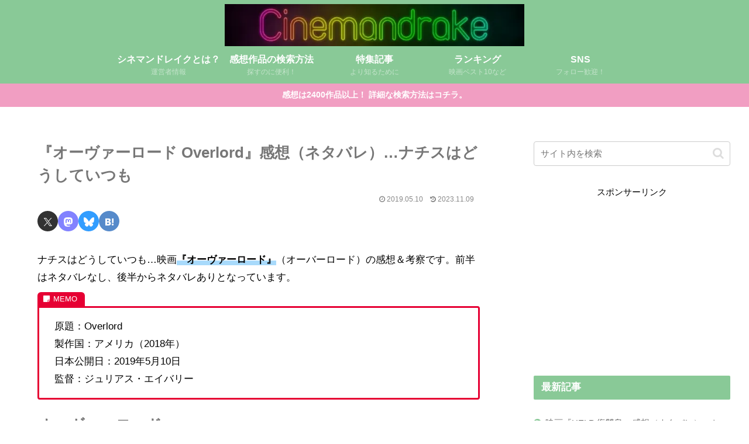

--- FILE ---
content_type: text/html; charset=utf-8
request_url: https://www.google.com/recaptcha/api2/aframe
body_size: 264
content:
<!DOCTYPE HTML><html><head><meta http-equiv="content-type" content="text/html; charset=UTF-8"></head><body><script nonce="PeenWiqVi2i-COMZlT0aLQ">/** Anti-fraud and anti-abuse applications only. See google.com/recaptcha */ try{var clients={'sodar':'https://pagead2.googlesyndication.com/pagead/sodar?'};window.addEventListener("message",function(a){try{if(a.source===window.parent){var b=JSON.parse(a.data);var c=clients[b['id']];if(c){var d=document.createElement('img');d.src=c+b['params']+'&rc='+(localStorage.getItem("rc::a")?sessionStorage.getItem("rc::b"):"");window.document.body.appendChild(d);sessionStorage.setItem("rc::e",parseInt(sessionStorage.getItem("rc::e")||0)+1);localStorage.setItem("rc::h",'1770111291090');}}}catch(b){}});window.parent.postMessage("_grecaptcha_ready", "*");}catch(b){}</script></body></html>